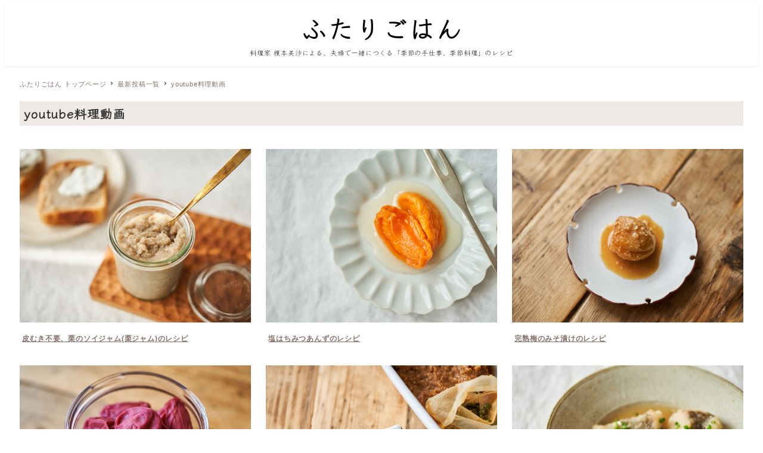

--- FILE ---
content_type: text/html; charset=utf-8
request_url: https://www.google.com/recaptcha/api2/anchor?ar=1&k=6Le1HbAUAAAAAC0K8P6wIHolhN1Nt3jUcSs4HVwY&co=aHR0cHM6Ly93d3cuZnV0YXJpLWdvaGFuLmpwOjQ0Mw..&hl=en&v=PoyoqOPhxBO7pBk68S4YbpHZ&size=invisible&anchor-ms=20000&execute-ms=30000&cb=28g35oem1jux
body_size: 48946
content:
<!DOCTYPE HTML><html dir="ltr" lang="en"><head><meta http-equiv="Content-Type" content="text/html; charset=UTF-8">
<meta http-equiv="X-UA-Compatible" content="IE=edge">
<title>reCAPTCHA</title>
<style type="text/css">
/* cyrillic-ext */
@font-face {
  font-family: 'Roboto';
  font-style: normal;
  font-weight: 400;
  font-stretch: 100%;
  src: url(//fonts.gstatic.com/s/roboto/v48/KFO7CnqEu92Fr1ME7kSn66aGLdTylUAMa3GUBHMdazTgWw.woff2) format('woff2');
  unicode-range: U+0460-052F, U+1C80-1C8A, U+20B4, U+2DE0-2DFF, U+A640-A69F, U+FE2E-FE2F;
}
/* cyrillic */
@font-face {
  font-family: 'Roboto';
  font-style: normal;
  font-weight: 400;
  font-stretch: 100%;
  src: url(//fonts.gstatic.com/s/roboto/v48/KFO7CnqEu92Fr1ME7kSn66aGLdTylUAMa3iUBHMdazTgWw.woff2) format('woff2');
  unicode-range: U+0301, U+0400-045F, U+0490-0491, U+04B0-04B1, U+2116;
}
/* greek-ext */
@font-face {
  font-family: 'Roboto';
  font-style: normal;
  font-weight: 400;
  font-stretch: 100%;
  src: url(//fonts.gstatic.com/s/roboto/v48/KFO7CnqEu92Fr1ME7kSn66aGLdTylUAMa3CUBHMdazTgWw.woff2) format('woff2');
  unicode-range: U+1F00-1FFF;
}
/* greek */
@font-face {
  font-family: 'Roboto';
  font-style: normal;
  font-weight: 400;
  font-stretch: 100%;
  src: url(//fonts.gstatic.com/s/roboto/v48/KFO7CnqEu92Fr1ME7kSn66aGLdTylUAMa3-UBHMdazTgWw.woff2) format('woff2');
  unicode-range: U+0370-0377, U+037A-037F, U+0384-038A, U+038C, U+038E-03A1, U+03A3-03FF;
}
/* math */
@font-face {
  font-family: 'Roboto';
  font-style: normal;
  font-weight: 400;
  font-stretch: 100%;
  src: url(//fonts.gstatic.com/s/roboto/v48/KFO7CnqEu92Fr1ME7kSn66aGLdTylUAMawCUBHMdazTgWw.woff2) format('woff2');
  unicode-range: U+0302-0303, U+0305, U+0307-0308, U+0310, U+0312, U+0315, U+031A, U+0326-0327, U+032C, U+032F-0330, U+0332-0333, U+0338, U+033A, U+0346, U+034D, U+0391-03A1, U+03A3-03A9, U+03B1-03C9, U+03D1, U+03D5-03D6, U+03F0-03F1, U+03F4-03F5, U+2016-2017, U+2034-2038, U+203C, U+2040, U+2043, U+2047, U+2050, U+2057, U+205F, U+2070-2071, U+2074-208E, U+2090-209C, U+20D0-20DC, U+20E1, U+20E5-20EF, U+2100-2112, U+2114-2115, U+2117-2121, U+2123-214F, U+2190, U+2192, U+2194-21AE, U+21B0-21E5, U+21F1-21F2, U+21F4-2211, U+2213-2214, U+2216-22FF, U+2308-230B, U+2310, U+2319, U+231C-2321, U+2336-237A, U+237C, U+2395, U+239B-23B7, U+23D0, U+23DC-23E1, U+2474-2475, U+25AF, U+25B3, U+25B7, U+25BD, U+25C1, U+25CA, U+25CC, U+25FB, U+266D-266F, U+27C0-27FF, U+2900-2AFF, U+2B0E-2B11, U+2B30-2B4C, U+2BFE, U+3030, U+FF5B, U+FF5D, U+1D400-1D7FF, U+1EE00-1EEFF;
}
/* symbols */
@font-face {
  font-family: 'Roboto';
  font-style: normal;
  font-weight: 400;
  font-stretch: 100%;
  src: url(//fonts.gstatic.com/s/roboto/v48/KFO7CnqEu92Fr1ME7kSn66aGLdTylUAMaxKUBHMdazTgWw.woff2) format('woff2');
  unicode-range: U+0001-000C, U+000E-001F, U+007F-009F, U+20DD-20E0, U+20E2-20E4, U+2150-218F, U+2190, U+2192, U+2194-2199, U+21AF, U+21E6-21F0, U+21F3, U+2218-2219, U+2299, U+22C4-22C6, U+2300-243F, U+2440-244A, U+2460-24FF, U+25A0-27BF, U+2800-28FF, U+2921-2922, U+2981, U+29BF, U+29EB, U+2B00-2BFF, U+4DC0-4DFF, U+FFF9-FFFB, U+10140-1018E, U+10190-1019C, U+101A0, U+101D0-101FD, U+102E0-102FB, U+10E60-10E7E, U+1D2C0-1D2D3, U+1D2E0-1D37F, U+1F000-1F0FF, U+1F100-1F1AD, U+1F1E6-1F1FF, U+1F30D-1F30F, U+1F315, U+1F31C, U+1F31E, U+1F320-1F32C, U+1F336, U+1F378, U+1F37D, U+1F382, U+1F393-1F39F, U+1F3A7-1F3A8, U+1F3AC-1F3AF, U+1F3C2, U+1F3C4-1F3C6, U+1F3CA-1F3CE, U+1F3D4-1F3E0, U+1F3ED, U+1F3F1-1F3F3, U+1F3F5-1F3F7, U+1F408, U+1F415, U+1F41F, U+1F426, U+1F43F, U+1F441-1F442, U+1F444, U+1F446-1F449, U+1F44C-1F44E, U+1F453, U+1F46A, U+1F47D, U+1F4A3, U+1F4B0, U+1F4B3, U+1F4B9, U+1F4BB, U+1F4BF, U+1F4C8-1F4CB, U+1F4D6, U+1F4DA, U+1F4DF, U+1F4E3-1F4E6, U+1F4EA-1F4ED, U+1F4F7, U+1F4F9-1F4FB, U+1F4FD-1F4FE, U+1F503, U+1F507-1F50B, U+1F50D, U+1F512-1F513, U+1F53E-1F54A, U+1F54F-1F5FA, U+1F610, U+1F650-1F67F, U+1F687, U+1F68D, U+1F691, U+1F694, U+1F698, U+1F6AD, U+1F6B2, U+1F6B9-1F6BA, U+1F6BC, U+1F6C6-1F6CF, U+1F6D3-1F6D7, U+1F6E0-1F6EA, U+1F6F0-1F6F3, U+1F6F7-1F6FC, U+1F700-1F7FF, U+1F800-1F80B, U+1F810-1F847, U+1F850-1F859, U+1F860-1F887, U+1F890-1F8AD, U+1F8B0-1F8BB, U+1F8C0-1F8C1, U+1F900-1F90B, U+1F93B, U+1F946, U+1F984, U+1F996, U+1F9E9, U+1FA00-1FA6F, U+1FA70-1FA7C, U+1FA80-1FA89, U+1FA8F-1FAC6, U+1FACE-1FADC, U+1FADF-1FAE9, U+1FAF0-1FAF8, U+1FB00-1FBFF;
}
/* vietnamese */
@font-face {
  font-family: 'Roboto';
  font-style: normal;
  font-weight: 400;
  font-stretch: 100%;
  src: url(//fonts.gstatic.com/s/roboto/v48/KFO7CnqEu92Fr1ME7kSn66aGLdTylUAMa3OUBHMdazTgWw.woff2) format('woff2');
  unicode-range: U+0102-0103, U+0110-0111, U+0128-0129, U+0168-0169, U+01A0-01A1, U+01AF-01B0, U+0300-0301, U+0303-0304, U+0308-0309, U+0323, U+0329, U+1EA0-1EF9, U+20AB;
}
/* latin-ext */
@font-face {
  font-family: 'Roboto';
  font-style: normal;
  font-weight: 400;
  font-stretch: 100%;
  src: url(//fonts.gstatic.com/s/roboto/v48/KFO7CnqEu92Fr1ME7kSn66aGLdTylUAMa3KUBHMdazTgWw.woff2) format('woff2');
  unicode-range: U+0100-02BA, U+02BD-02C5, U+02C7-02CC, U+02CE-02D7, U+02DD-02FF, U+0304, U+0308, U+0329, U+1D00-1DBF, U+1E00-1E9F, U+1EF2-1EFF, U+2020, U+20A0-20AB, U+20AD-20C0, U+2113, U+2C60-2C7F, U+A720-A7FF;
}
/* latin */
@font-face {
  font-family: 'Roboto';
  font-style: normal;
  font-weight: 400;
  font-stretch: 100%;
  src: url(//fonts.gstatic.com/s/roboto/v48/KFO7CnqEu92Fr1ME7kSn66aGLdTylUAMa3yUBHMdazQ.woff2) format('woff2');
  unicode-range: U+0000-00FF, U+0131, U+0152-0153, U+02BB-02BC, U+02C6, U+02DA, U+02DC, U+0304, U+0308, U+0329, U+2000-206F, U+20AC, U+2122, U+2191, U+2193, U+2212, U+2215, U+FEFF, U+FFFD;
}
/* cyrillic-ext */
@font-face {
  font-family: 'Roboto';
  font-style: normal;
  font-weight: 500;
  font-stretch: 100%;
  src: url(//fonts.gstatic.com/s/roboto/v48/KFO7CnqEu92Fr1ME7kSn66aGLdTylUAMa3GUBHMdazTgWw.woff2) format('woff2');
  unicode-range: U+0460-052F, U+1C80-1C8A, U+20B4, U+2DE0-2DFF, U+A640-A69F, U+FE2E-FE2F;
}
/* cyrillic */
@font-face {
  font-family: 'Roboto';
  font-style: normal;
  font-weight: 500;
  font-stretch: 100%;
  src: url(//fonts.gstatic.com/s/roboto/v48/KFO7CnqEu92Fr1ME7kSn66aGLdTylUAMa3iUBHMdazTgWw.woff2) format('woff2');
  unicode-range: U+0301, U+0400-045F, U+0490-0491, U+04B0-04B1, U+2116;
}
/* greek-ext */
@font-face {
  font-family: 'Roboto';
  font-style: normal;
  font-weight: 500;
  font-stretch: 100%;
  src: url(//fonts.gstatic.com/s/roboto/v48/KFO7CnqEu92Fr1ME7kSn66aGLdTylUAMa3CUBHMdazTgWw.woff2) format('woff2');
  unicode-range: U+1F00-1FFF;
}
/* greek */
@font-face {
  font-family: 'Roboto';
  font-style: normal;
  font-weight: 500;
  font-stretch: 100%;
  src: url(//fonts.gstatic.com/s/roboto/v48/KFO7CnqEu92Fr1ME7kSn66aGLdTylUAMa3-UBHMdazTgWw.woff2) format('woff2');
  unicode-range: U+0370-0377, U+037A-037F, U+0384-038A, U+038C, U+038E-03A1, U+03A3-03FF;
}
/* math */
@font-face {
  font-family: 'Roboto';
  font-style: normal;
  font-weight: 500;
  font-stretch: 100%;
  src: url(//fonts.gstatic.com/s/roboto/v48/KFO7CnqEu92Fr1ME7kSn66aGLdTylUAMawCUBHMdazTgWw.woff2) format('woff2');
  unicode-range: U+0302-0303, U+0305, U+0307-0308, U+0310, U+0312, U+0315, U+031A, U+0326-0327, U+032C, U+032F-0330, U+0332-0333, U+0338, U+033A, U+0346, U+034D, U+0391-03A1, U+03A3-03A9, U+03B1-03C9, U+03D1, U+03D5-03D6, U+03F0-03F1, U+03F4-03F5, U+2016-2017, U+2034-2038, U+203C, U+2040, U+2043, U+2047, U+2050, U+2057, U+205F, U+2070-2071, U+2074-208E, U+2090-209C, U+20D0-20DC, U+20E1, U+20E5-20EF, U+2100-2112, U+2114-2115, U+2117-2121, U+2123-214F, U+2190, U+2192, U+2194-21AE, U+21B0-21E5, U+21F1-21F2, U+21F4-2211, U+2213-2214, U+2216-22FF, U+2308-230B, U+2310, U+2319, U+231C-2321, U+2336-237A, U+237C, U+2395, U+239B-23B7, U+23D0, U+23DC-23E1, U+2474-2475, U+25AF, U+25B3, U+25B7, U+25BD, U+25C1, U+25CA, U+25CC, U+25FB, U+266D-266F, U+27C0-27FF, U+2900-2AFF, U+2B0E-2B11, U+2B30-2B4C, U+2BFE, U+3030, U+FF5B, U+FF5D, U+1D400-1D7FF, U+1EE00-1EEFF;
}
/* symbols */
@font-face {
  font-family: 'Roboto';
  font-style: normal;
  font-weight: 500;
  font-stretch: 100%;
  src: url(//fonts.gstatic.com/s/roboto/v48/KFO7CnqEu92Fr1ME7kSn66aGLdTylUAMaxKUBHMdazTgWw.woff2) format('woff2');
  unicode-range: U+0001-000C, U+000E-001F, U+007F-009F, U+20DD-20E0, U+20E2-20E4, U+2150-218F, U+2190, U+2192, U+2194-2199, U+21AF, U+21E6-21F0, U+21F3, U+2218-2219, U+2299, U+22C4-22C6, U+2300-243F, U+2440-244A, U+2460-24FF, U+25A0-27BF, U+2800-28FF, U+2921-2922, U+2981, U+29BF, U+29EB, U+2B00-2BFF, U+4DC0-4DFF, U+FFF9-FFFB, U+10140-1018E, U+10190-1019C, U+101A0, U+101D0-101FD, U+102E0-102FB, U+10E60-10E7E, U+1D2C0-1D2D3, U+1D2E0-1D37F, U+1F000-1F0FF, U+1F100-1F1AD, U+1F1E6-1F1FF, U+1F30D-1F30F, U+1F315, U+1F31C, U+1F31E, U+1F320-1F32C, U+1F336, U+1F378, U+1F37D, U+1F382, U+1F393-1F39F, U+1F3A7-1F3A8, U+1F3AC-1F3AF, U+1F3C2, U+1F3C4-1F3C6, U+1F3CA-1F3CE, U+1F3D4-1F3E0, U+1F3ED, U+1F3F1-1F3F3, U+1F3F5-1F3F7, U+1F408, U+1F415, U+1F41F, U+1F426, U+1F43F, U+1F441-1F442, U+1F444, U+1F446-1F449, U+1F44C-1F44E, U+1F453, U+1F46A, U+1F47D, U+1F4A3, U+1F4B0, U+1F4B3, U+1F4B9, U+1F4BB, U+1F4BF, U+1F4C8-1F4CB, U+1F4D6, U+1F4DA, U+1F4DF, U+1F4E3-1F4E6, U+1F4EA-1F4ED, U+1F4F7, U+1F4F9-1F4FB, U+1F4FD-1F4FE, U+1F503, U+1F507-1F50B, U+1F50D, U+1F512-1F513, U+1F53E-1F54A, U+1F54F-1F5FA, U+1F610, U+1F650-1F67F, U+1F687, U+1F68D, U+1F691, U+1F694, U+1F698, U+1F6AD, U+1F6B2, U+1F6B9-1F6BA, U+1F6BC, U+1F6C6-1F6CF, U+1F6D3-1F6D7, U+1F6E0-1F6EA, U+1F6F0-1F6F3, U+1F6F7-1F6FC, U+1F700-1F7FF, U+1F800-1F80B, U+1F810-1F847, U+1F850-1F859, U+1F860-1F887, U+1F890-1F8AD, U+1F8B0-1F8BB, U+1F8C0-1F8C1, U+1F900-1F90B, U+1F93B, U+1F946, U+1F984, U+1F996, U+1F9E9, U+1FA00-1FA6F, U+1FA70-1FA7C, U+1FA80-1FA89, U+1FA8F-1FAC6, U+1FACE-1FADC, U+1FADF-1FAE9, U+1FAF0-1FAF8, U+1FB00-1FBFF;
}
/* vietnamese */
@font-face {
  font-family: 'Roboto';
  font-style: normal;
  font-weight: 500;
  font-stretch: 100%;
  src: url(//fonts.gstatic.com/s/roboto/v48/KFO7CnqEu92Fr1ME7kSn66aGLdTylUAMa3OUBHMdazTgWw.woff2) format('woff2');
  unicode-range: U+0102-0103, U+0110-0111, U+0128-0129, U+0168-0169, U+01A0-01A1, U+01AF-01B0, U+0300-0301, U+0303-0304, U+0308-0309, U+0323, U+0329, U+1EA0-1EF9, U+20AB;
}
/* latin-ext */
@font-face {
  font-family: 'Roboto';
  font-style: normal;
  font-weight: 500;
  font-stretch: 100%;
  src: url(//fonts.gstatic.com/s/roboto/v48/KFO7CnqEu92Fr1ME7kSn66aGLdTylUAMa3KUBHMdazTgWw.woff2) format('woff2');
  unicode-range: U+0100-02BA, U+02BD-02C5, U+02C7-02CC, U+02CE-02D7, U+02DD-02FF, U+0304, U+0308, U+0329, U+1D00-1DBF, U+1E00-1E9F, U+1EF2-1EFF, U+2020, U+20A0-20AB, U+20AD-20C0, U+2113, U+2C60-2C7F, U+A720-A7FF;
}
/* latin */
@font-face {
  font-family: 'Roboto';
  font-style: normal;
  font-weight: 500;
  font-stretch: 100%;
  src: url(//fonts.gstatic.com/s/roboto/v48/KFO7CnqEu92Fr1ME7kSn66aGLdTylUAMa3yUBHMdazQ.woff2) format('woff2');
  unicode-range: U+0000-00FF, U+0131, U+0152-0153, U+02BB-02BC, U+02C6, U+02DA, U+02DC, U+0304, U+0308, U+0329, U+2000-206F, U+20AC, U+2122, U+2191, U+2193, U+2212, U+2215, U+FEFF, U+FFFD;
}
/* cyrillic-ext */
@font-face {
  font-family: 'Roboto';
  font-style: normal;
  font-weight: 900;
  font-stretch: 100%;
  src: url(//fonts.gstatic.com/s/roboto/v48/KFO7CnqEu92Fr1ME7kSn66aGLdTylUAMa3GUBHMdazTgWw.woff2) format('woff2');
  unicode-range: U+0460-052F, U+1C80-1C8A, U+20B4, U+2DE0-2DFF, U+A640-A69F, U+FE2E-FE2F;
}
/* cyrillic */
@font-face {
  font-family: 'Roboto';
  font-style: normal;
  font-weight: 900;
  font-stretch: 100%;
  src: url(//fonts.gstatic.com/s/roboto/v48/KFO7CnqEu92Fr1ME7kSn66aGLdTylUAMa3iUBHMdazTgWw.woff2) format('woff2');
  unicode-range: U+0301, U+0400-045F, U+0490-0491, U+04B0-04B1, U+2116;
}
/* greek-ext */
@font-face {
  font-family: 'Roboto';
  font-style: normal;
  font-weight: 900;
  font-stretch: 100%;
  src: url(//fonts.gstatic.com/s/roboto/v48/KFO7CnqEu92Fr1ME7kSn66aGLdTylUAMa3CUBHMdazTgWw.woff2) format('woff2');
  unicode-range: U+1F00-1FFF;
}
/* greek */
@font-face {
  font-family: 'Roboto';
  font-style: normal;
  font-weight: 900;
  font-stretch: 100%;
  src: url(//fonts.gstatic.com/s/roboto/v48/KFO7CnqEu92Fr1ME7kSn66aGLdTylUAMa3-UBHMdazTgWw.woff2) format('woff2');
  unicode-range: U+0370-0377, U+037A-037F, U+0384-038A, U+038C, U+038E-03A1, U+03A3-03FF;
}
/* math */
@font-face {
  font-family: 'Roboto';
  font-style: normal;
  font-weight: 900;
  font-stretch: 100%;
  src: url(//fonts.gstatic.com/s/roboto/v48/KFO7CnqEu92Fr1ME7kSn66aGLdTylUAMawCUBHMdazTgWw.woff2) format('woff2');
  unicode-range: U+0302-0303, U+0305, U+0307-0308, U+0310, U+0312, U+0315, U+031A, U+0326-0327, U+032C, U+032F-0330, U+0332-0333, U+0338, U+033A, U+0346, U+034D, U+0391-03A1, U+03A3-03A9, U+03B1-03C9, U+03D1, U+03D5-03D6, U+03F0-03F1, U+03F4-03F5, U+2016-2017, U+2034-2038, U+203C, U+2040, U+2043, U+2047, U+2050, U+2057, U+205F, U+2070-2071, U+2074-208E, U+2090-209C, U+20D0-20DC, U+20E1, U+20E5-20EF, U+2100-2112, U+2114-2115, U+2117-2121, U+2123-214F, U+2190, U+2192, U+2194-21AE, U+21B0-21E5, U+21F1-21F2, U+21F4-2211, U+2213-2214, U+2216-22FF, U+2308-230B, U+2310, U+2319, U+231C-2321, U+2336-237A, U+237C, U+2395, U+239B-23B7, U+23D0, U+23DC-23E1, U+2474-2475, U+25AF, U+25B3, U+25B7, U+25BD, U+25C1, U+25CA, U+25CC, U+25FB, U+266D-266F, U+27C0-27FF, U+2900-2AFF, U+2B0E-2B11, U+2B30-2B4C, U+2BFE, U+3030, U+FF5B, U+FF5D, U+1D400-1D7FF, U+1EE00-1EEFF;
}
/* symbols */
@font-face {
  font-family: 'Roboto';
  font-style: normal;
  font-weight: 900;
  font-stretch: 100%;
  src: url(//fonts.gstatic.com/s/roboto/v48/KFO7CnqEu92Fr1ME7kSn66aGLdTylUAMaxKUBHMdazTgWw.woff2) format('woff2');
  unicode-range: U+0001-000C, U+000E-001F, U+007F-009F, U+20DD-20E0, U+20E2-20E4, U+2150-218F, U+2190, U+2192, U+2194-2199, U+21AF, U+21E6-21F0, U+21F3, U+2218-2219, U+2299, U+22C4-22C6, U+2300-243F, U+2440-244A, U+2460-24FF, U+25A0-27BF, U+2800-28FF, U+2921-2922, U+2981, U+29BF, U+29EB, U+2B00-2BFF, U+4DC0-4DFF, U+FFF9-FFFB, U+10140-1018E, U+10190-1019C, U+101A0, U+101D0-101FD, U+102E0-102FB, U+10E60-10E7E, U+1D2C0-1D2D3, U+1D2E0-1D37F, U+1F000-1F0FF, U+1F100-1F1AD, U+1F1E6-1F1FF, U+1F30D-1F30F, U+1F315, U+1F31C, U+1F31E, U+1F320-1F32C, U+1F336, U+1F378, U+1F37D, U+1F382, U+1F393-1F39F, U+1F3A7-1F3A8, U+1F3AC-1F3AF, U+1F3C2, U+1F3C4-1F3C6, U+1F3CA-1F3CE, U+1F3D4-1F3E0, U+1F3ED, U+1F3F1-1F3F3, U+1F3F5-1F3F7, U+1F408, U+1F415, U+1F41F, U+1F426, U+1F43F, U+1F441-1F442, U+1F444, U+1F446-1F449, U+1F44C-1F44E, U+1F453, U+1F46A, U+1F47D, U+1F4A3, U+1F4B0, U+1F4B3, U+1F4B9, U+1F4BB, U+1F4BF, U+1F4C8-1F4CB, U+1F4D6, U+1F4DA, U+1F4DF, U+1F4E3-1F4E6, U+1F4EA-1F4ED, U+1F4F7, U+1F4F9-1F4FB, U+1F4FD-1F4FE, U+1F503, U+1F507-1F50B, U+1F50D, U+1F512-1F513, U+1F53E-1F54A, U+1F54F-1F5FA, U+1F610, U+1F650-1F67F, U+1F687, U+1F68D, U+1F691, U+1F694, U+1F698, U+1F6AD, U+1F6B2, U+1F6B9-1F6BA, U+1F6BC, U+1F6C6-1F6CF, U+1F6D3-1F6D7, U+1F6E0-1F6EA, U+1F6F0-1F6F3, U+1F6F7-1F6FC, U+1F700-1F7FF, U+1F800-1F80B, U+1F810-1F847, U+1F850-1F859, U+1F860-1F887, U+1F890-1F8AD, U+1F8B0-1F8BB, U+1F8C0-1F8C1, U+1F900-1F90B, U+1F93B, U+1F946, U+1F984, U+1F996, U+1F9E9, U+1FA00-1FA6F, U+1FA70-1FA7C, U+1FA80-1FA89, U+1FA8F-1FAC6, U+1FACE-1FADC, U+1FADF-1FAE9, U+1FAF0-1FAF8, U+1FB00-1FBFF;
}
/* vietnamese */
@font-face {
  font-family: 'Roboto';
  font-style: normal;
  font-weight: 900;
  font-stretch: 100%;
  src: url(//fonts.gstatic.com/s/roboto/v48/KFO7CnqEu92Fr1ME7kSn66aGLdTylUAMa3OUBHMdazTgWw.woff2) format('woff2');
  unicode-range: U+0102-0103, U+0110-0111, U+0128-0129, U+0168-0169, U+01A0-01A1, U+01AF-01B0, U+0300-0301, U+0303-0304, U+0308-0309, U+0323, U+0329, U+1EA0-1EF9, U+20AB;
}
/* latin-ext */
@font-face {
  font-family: 'Roboto';
  font-style: normal;
  font-weight: 900;
  font-stretch: 100%;
  src: url(//fonts.gstatic.com/s/roboto/v48/KFO7CnqEu92Fr1ME7kSn66aGLdTylUAMa3KUBHMdazTgWw.woff2) format('woff2');
  unicode-range: U+0100-02BA, U+02BD-02C5, U+02C7-02CC, U+02CE-02D7, U+02DD-02FF, U+0304, U+0308, U+0329, U+1D00-1DBF, U+1E00-1E9F, U+1EF2-1EFF, U+2020, U+20A0-20AB, U+20AD-20C0, U+2113, U+2C60-2C7F, U+A720-A7FF;
}
/* latin */
@font-face {
  font-family: 'Roboto';
  font-style: normal;
  font-weight: 900;
  font-stretch: 100%;
  src: url(//fonts.gstatic.com/s/roboto/v48/KFO7CnqEu92Fr1ME7kSn66aGLdTylUAMa3yUBHMdazQ.woff2) format('woff2');
  unicode-range: U+0000-00FF, U+0131, U+0152-0153, U+02BB-02BC, U+02C6, U+02DA, U+02DC, U+0304, U+0308, U+0329, U+2000-206F, U+20AC, U+2122, U+2191, U+2193, U+2212, U+2215, U+FEFF, U+FFFD;
}

</style>
<link rel="stylesheet" type="text/css" href="https://www.gstatic.com/recaptcha/releases/PoyoqOPhxBO7pBk68S4YbpHZ/styles__ltr.css">
<script nonce="AgEwKz41SgzpFVJO6T9PqA" type="text/javascript">window['__recaptcha_api'] = 'https://www.google.com/recaptcha/api2/';</script>
<script type="text/javascript" src="https://www.gstatic.com/recaptcha/releases/PoyoqOPhxBO7pBk68S4YbpHZ/recaptcha__en.js" nonce="AgEwKz41SgzpFVJO6T9PqA">
      
    </script></head>
<body><div id="rc-anchor-alert" class="rc-anchor-alert"></div>
<input type="hidden" id="recaptcha-token" value="[base64]">
<script type="text/javascript" nonce="AgEwKz41SgzpFVJO6T9PqA">
      recaptcha.anchor.Main.init("[\x22ainput\x22,[\x22bgdata\x22,\x22\x22,\[base64]/[base64]/[base64]/bmV3IHJbeF0oY1swXSk6RT09Mj9uZXcgclt4XShjWzBdLGNbMV0pOkU9PTM/bmV3IHJbeF0oY1swXSxjWzFdLGNbMl0pOkU9PTQ/[base64]/[base64]/[base64]/[base64]/[base64]/[base64]/[base64]/[base64]\x22,\[base64]\\u003d\\u003d\x22,\x22wpXChMKaSzLDgsOBw4dWw4jDnsKawpdwS0LDq8KfIwHCmcK0wq50exZPw7NABMOnw5DCrMO4H1QCwoQRdsOEwodtCSp6w6ZpTnfDssKpXB/DhmMIScOLwrrCo8OXw53DqMOfw5lsw5nDt8KmwoxCw5zDv8Ozwo7Cn8OVRhgfw5bCkMOxw6jDlzwfBBdww5/DsMOEBH/DiG/[base64]/CnEzCsMK8CH3Dk8OzKUhybUcBCMKPwqfDpUPCncO2w53DsEXDmcOicy3DhwB2wpl/w75mwoLCjsKcwqUaBMKFewfCgj/CmAbChhDDtmcrw4/DpsKIJCI1w70ZbMO+wo40c8OMRXh3bsOaM8OVecOKwoDCjFLCqkg+LsO0JRjCmsKAwobDr1JcwqptNcO4I8OPw5nDkQB8w7DDom5Ww6TCgsKiwqDDqcOuwq3CjVrDmjZXw6rCgxHCs8KqElgRw6/DrsKLLnXCncKZw5UXCVrDrnHCrsKhwqLCtzs/wqPCkhzCusOhw6ogwoAXw4/Dug0OKMK1w6jDn0EzC8OPUMKFOR7Do8K8VjzCv8Knw7M7wqIkIxHCvsOhwrMvdsOhwr4vbsO3VcOgFsOCPSZWw6sFwpF7w5vDl2vDjhHCosOPwqnCr8KhOsKEw7/CphnDncOWQcOXcF8rGxIgJMKRwr3CuBwJw5vChknCoDbCuBt/wrXDv8KCw6dQGGstw6vChEHDnMK1HFw+w4lUf8KRw7YMwrJxw7jDvlHDgEdmw4UzwrETw5XDj8Oswr/Dl8KOw5E3KcKCw4jCmz7DisOAV0PCtVfCn8O9ETnCucK5akfCksOtwp07CjoWwqPDqHA7b8OtScOSwqXChSPCmcKaY8Oywp/[base64]/CgMKfdUwuw4HCvsKowolrO8OnwpF9ViTCn30yw5nCu8Olw6DDrFo+OjrCpkhWwoglNMOEwrXCowTDnsO5w4c+wpBJw4l4w5QtwpvDm8OBw5fCiMO4I8KYw5lBw7HCsAoRccO/AsKWw7PDocOnwr7DqsK9UMKvwqHCigF0wpFZwo5dYhnDmGfDmV9xYBsVw71nFcOBLsKiwqpAJ8K0McOoeh8Jw57Ch8K9w7XDtlLDmhPDnFhOw61NwqtxwozCpAZZwqXCvz8/[base64]/bsKyO2rCmmTDv1knwrYTEE0qPMOjwrxhOHkmMFbCngvCnsKeFcKccW7CjT41w4gaw6TChUdOw5IPV0fChsKbwqVTw7vCo8O/WloHwqjDo8KHw7VuO8O5w7dWw53Dm8OVw7IAw6tNw7rCpsKBcw3Drh/CqsOsSx1Lw5trdmrDlMKecsKpw5Nrw4Uew7rDv8KewohRw63Cp8Kbw7HCrk1/VC7CjcKJw6nDrW57w4RRwoTCln1+wovDok/Cu8K0wrNYw5/Dq8KzwrUibcKZMsO/wqnCu8OvwqNTCCMkw6AFw5bCggHDlzYDZGcSMFPDr8Kre8KCw7pmVMO2RsKRRjxTXsOpLxklwr1hw5tBPcK0UMOewpvChX/CsSceGMKlwr/[base64]/[base64]/[base64]/DmMOxPCXCmcKQO8O/w5B5wpXClsOcwqs9H8KqXMK7wpJSwq/CrsKEWH7DmsKTw4vDpzEvwpocXcKawr10GVfDoMKLBGwdw4rDm35Gwq/CvHDCvQjDhDLCvDpSwofDoMKHwp3CmsKMwqEGb8OFSsO4f8KXNE/CjsKzdD9Fw5PCgjk9wqQeOR4CMFUBw7zCicKawoXDu8KpwrVtw5oPewI5wpwiWwnCjMOmw7DDosKPw7fDnizDnGo2w5fCkcO6J8OuOgbDlV/CnkfChMK3WTMiSWvCs1DDr8KpwoFHYw5Nw5LDjhExaAXCj3zDlA4STCvCisK9csOqSBRrwrlrF8Ktw5o1Vkw/RMOxw5zChMKTClRbw6rDpsKwBl4SdMOmBsOSai7CkWo0wqbDl8KZw4gmHBPDqsKPfMKOEHbCgXzDl8KwY017QhjDocOCwrobw58/H8KvfMOoworCpMOXW0NJwp5rX8OPB8KswqnCp30YFMK9woVdHQgeV8Oow4DCmzfDvcOJw7vDmcOpw7/CvsK/CMKYQis4eU7DuMKYw4MMFcOjw5rCi0vCtcOvw6nCrcORw4zDmMK/[base64]/DlcOgDXNCwqxJdytgZMOWez3CgMOWVsK2RMObw77Ct0/DiDgtwoRYw4Bdwr7DlXpHVMO+wrrDkn1qw5V1PMKUwprCisO/wrFXPsO8FDZuw6HDjcOER8OlWMKEIcKgwqlxw7rCkVoaw4ZqJEYsw6/Dn8OowoXClEJQZsOWw4LDkcKmfsOjNsOiewIVw5BKwonCjsKZw7PCncO3MMOtwp5EwqJTYMO6wpTCrkhBZcKDGcOgwo58KWvDhHXDhWvDlVLDgMKlw7Y6w4fDl8Omw74RDB/CmQjDhzhWw5IYUWXDilfCpMKgw4lDBUQBw6HCs8Otw6XCqcKdGiMCwpkpwoF7XA9GRsObZQjDn8O7w5LCvsKCwp7DhMOqwrTCuC3CvcOsFxzCpCIVRmhGwqbDrsO3I8KDHcKWLHnDpsKgw7onfcKIIkt0f8K2YsKlbB7Cn2LDrsOvwpDDp8KoCMKHw5/DtsK1wq3DkmIZw5Q7w5QoJX4odChtwpvDrSPCrjjCqFHDqm7DsT3CrCDDssOew7wGLkjChERILsODwrMCwqfDnMKowrofw6EeJ8OBJ8K1wrtJHMKjwrrCocOpw4xgw4NEw5o/wpxUI8OxwpppCgvCrx0ZwpbDqCTCpsOcwo5kOHPDvzNAwog5wo4zfMOeXsK4wq88w4F9w75OwqZmO1bDjAbCvzvDrnFvw5bDq8KVc8OYw7XDs8Kywr/DrMK3wpvDrMKQw5TCqsOZV0lTbW5VwqjCilBLSsKNesOCAcKFwrkzwoLDoT9DwotRwoVTwqkzfHQLwospd3JsHMKHH8KnGW8VwrzCt8Ktw6/[base64]/w4NqwqQBw4zDmGvDqsKvHsKmVsKjHcOywrM+wpg/fEoIEnsmwoYew6VCw5ghbkLCksKOUsK6w5BmwrrDisKZw4fCuz9BwrrDmMOge8Oxwo/Ci8KJJ03Cs2XDsMKewp/DscKpY8OSQiHCtsKgwpvDsQzCg8ORIBHCvMOIaWc5wqsUw4PDlmLDlWbDksKaw7g1K3HCo1nDkMKJQMOeCMOyYcO9P3LCmEoxwr51bsKfRzpFIRFhwrHCoMKEOm/DnMO8w4fDgsOXfXd/QnDDgMOLQcOTcXwHGGdxwpzCmDZfw4bDgMO6KSY4wpPCtcKAwoRHwogawo3CoGttwqgtLCtUw47DtsKDwrPCg07DtzVLXMKVKMO7wo7DgsOhw50+AndReAMPbcOiSsKCHcO5JnbCiMKAR8K4CMKQw4XDuADDhFlsQGM/wpTDlcO3CCjCr8KvLgTCmsK1TgvDvQTDgFfDnV3CvcKDwpobwrnCiGRoLWnCksOcYsO/[base64]/wqFeDcOjIsKePsOjwpPDrMOaw4ggacOoLSbCixLDhVfCikLCuE9PwqUcQFAifsKqw6DDh2nDh2gnw7LCrgPDnsONbsOdwoNpwoTDu8K1wroSwoLCusKbw4hCw7hKwojDmsO0w4PCnzDDty/CgsO0XQTClMKfLMO3wqvCm3DDrsKuw7R/ScKew4QRF8OndcK+wosXJcKRw6PDiMOrfzXCsGnDklkowrA4VFU/[base64]/wofDk0DDr0gccDrDjsOowoN6w7hwwo7Cm1HCkcOrZMOqwo59MsOlIMKFw77DnUEWJcKZb3jCoALDjRdpScOkw4zCr1EGWcODw75sJsKBH03DocOdOsKTScK5SGLCrsKkJcOiGSBSWE7CgcKULcKbw45vAUo1w5AbVMO6w5HDhcK0a8Kaw6wDNA3DoE/[base64]/CpW7DucO5Fl7CrsKaexvCqMOCIl8Uw7PCsmXDo8O2Z8KZBTfCnMKTw4fDlsKYwp3DknYwX1Z8S8KLFncOw6Z6XsO1w4BDbW04w43DoyJSBRwpwq/CncOhMMKhw5tqwoUrwoAZwpvCgXZnNmkKBnEpGEvCq8K0XC4PJXfDuW/DjD7DocOVPQBNOk4yU8KYwpzCnGlzOVoQw7zCvsOIEMOcw5IsVMOFE1lCOXDCrsKOBDLCrRc+TsKAw5fDgsKqCsKQC8KQNkfDj8KFw4bDkj/[base64]/NcKYGGzDkcKyajAIeDciVMO2CXgkwqBMc8Kfw4x9w5/CnXhNwpPCicKJw53DrsK/EsKOb3kvARc3WQTDpcOHGWpWSMKVfF7CpMK0w7jCtWI9w5LDisORbCQTwpJEM8KXc8KUQT3CkcKVwq41N0DDh8OTE8Kfw5MlworDoxbCoj3DswNSwqACwqzDicOpwrcXNn/CiMOCwpTDmxhew4zDnsK6X8Kow5vDlBLDq8OAwrLCtcK9wr/[base64]/CocOVDjDDrsKqVMOgwoc1w6ZxW8OSw6vDocK4IsOBEyPDl8KdLg5MaVLCm1I0w5FIwrvDjMKmWMOeNsOuwq8Lw6MRBQ1+QxjDicObwrfDlMKvQkZIKsOUBycMwppzH2hdGsOKRMOQegzCsA3CmS5/wqjCv2rDljLCgmFsw59uYTUrVcK/[base64]/CtsOBwrLDqirCnn0QTsO+wq3CiMOxasKRw7JxwpDDi8KlwqpLwrUFw6teCMOPwqlHXsOEwrYOw7lZZMOtw5xww4bDsH9dwprCqcKPVSjCrgRhaAfDmsK/S8Orw6vCi8OHwoE9CVDDqsO2w4jDisK6UcKCdgfDq3JUw4Frw5PClMOPwqHCucKJaMKlw6N/[base64]/OMOpwo7CiDLDjMOTEcOgZj7DnHYTw7LDnsKHEMOJw6DClsKqwoXDvUpWw5vCoxRIwotyw7EVw5bCo8OFcVTDr1Q7cjMCPwliO8Odw7sBXcOow6hOwrPDuMKNMsOTwrU0NwMfw4BjJRlBw6QOM8KQJy0swrfDucK1wq8/DcONOMOOw7fCtsOewppVw7fDoMKcLcKEwqHDm0rClwA5LsOubDnDuWDDiBwwZFjCgsK9wpMTw4poXMO4Tw3Cg8Kww5rDosOtGXXDiMOYwp9GwpBTSQFEL8K8YiZIw7PCqMOjFCIWSVFfJcK/FMOrEiXCsxwtfcKSPsOpQkMnwqbDmcKnasOGw65MbU7DiUxRQkLDjcO7w67CuSPCt0PDm0LCp8OpHUsrW8KMZnx3wr0ewpXCh8OMBcKZKsKJLA9qwojCkioTIcK0wofCl8KfMsOKwozDo8OpGmgqDcOLQ8OXwqjCpW/DgMKvbjHCocOlRS/[base64]/Di0pZw7NfwpBWw7A2w5/DnCctNsOsW8Orw6vCnsOpw7JQwpbDusOvw5DDn3kwwp4Vw6/DtgPCvXLDlUHCmX/CjMOOw47DkcOKZn9+wqg5woPCh1HCqsKIw6PDnEpScgLDksOiVy4YOsKHOB9PwovCuCTDjsODSVfCocOvc8O3w5HClcO4w6vCicK/wq/DlBBCwqsSOsKCw5MHwplKwp7CmiXDo8OebA7Cp8OXU17DjMOTb1pGEsKHWcKKw5LDvcONw47ChmICMAjDjMKxwrN5wo7DvUTCpsK7w4jDucOrw7AHw7bDucK3RCLDjTZVDSbDv3Jbw4tvP1/DpGXCncKzOA/[base64]/DhQrDg8OrMMOSPGNNQMOWVsOhQi48WcOxL8KewpnCncKdwovDvFd7w6pAw7rDh8OTIcKhVsKEE8OzFsOne8K+w4XDvmbDkGLDq2loGsKNw5/DgsOJwqXDoMKdQcOCwpnDiUY6LhTCgyfDnxVwAsKTw6vDsCrDqFs9FsOxwq1YwrNxRBHCjlE7Y8OPwoPCicOOw4FAaMKDI8O7w4F+wql8wpzDgMK5w45fQnzDosO6wpk/[base64]/[base64]/CiMKSC8KLNG87WcKmUQ1DfFLCp8KAw4QGwrLDmzjDl8KnJMKywoA7GcKtw5jChsOGXibDlk3DsMOlRsOmw7TCgS/CiBcOCMOuKMKWwpjDsSXDv8KYwp/CgMKIwoYLDh3CmMOFB1IkasK6wo4dw6NiwpnCt0xmwqEnwp3CulMceEQzLFbCu8OqQsKbeyMnw6dkScOLwpc4aMKKwqARw4jDjH0eZ8K8CDZUN8OCVkbCoFzCvcOjQyLDhEMkwpsADzVCwpTCkQrDr1RyMxM2w5/Dkx1+wp9Ewp9lw5puGcKSw4DDgSfCrcO2w4PDvMOKw4FEOcO6wrQow6QmwrgDeMKFEsOxw6XDhsKFw7XDhj3CgcO6w5PCuMKBw6BfW3MWwrTCoVXDisKdX3l5Z8KuXglSw7vDv8O1w53CjAZawpobw5tuwoLDhsK/BkhxwobDisOqB8Orw41APRjCo8O2SCAdw6pnccKxwrjDnh7CjU3CvsOwF1fDsMOTw4LDlsOYNUfCv8OPw6MGSgbCpcK4wosBworCowpmZEbCgjfCkMObZDfCisKELQJ5PcOwc8K/[base64]/wodfwphtex/[base64]/DvcKJwozDsGAdVAk+w6sNVMOsw5zCpcOFdHUlw4tAP8OHVkbDpcOEwoVsH8OGKlrDjMKxBsKZKU8VT8KRMwwYAD4ewovDt8OFDsO0wooeTl3CoUDDnsKnFiICwrBlXcOAG0bDr8OvVEdaw6LDtMOCAk1aaMKFwr4OHzFQP8OgenzCr3nDuBRaBmTDvCJ/[base64]/DilnDq8OzbMKnF2PDisOZwp7DqH5wwp/Cm8O1wqLCmMOcBMOwBQgKSMO7w6VmHj3Cu0bCslbDmMOPMnBowrpzYzxHX8KpworCrMOpYE/CkXE+RiYgOWHDnnIPPCDCq0nDtRdxKkLCtMO/wpvDt8KfwoLCkGoRw6XCpsKbwoY4EsO3WsKOw68aw5Enw4zDqcOTw7huAVozaMKuTQY8w61uwoBLYyRORS/CsX7Ch8KZwrpFGhYWwpfCgMKZw5kOw5DCn8OBwqswXsOTA1TDuRUPfEfDqknCocOOwo0OwqZSCTVJwqXCngZLb1cfTMOzw4DDgzbDvsOLIMOvUQFUPSHDm0DCosKowqPCjz/[base64]/Dr8KcwoTDo8OzworCjlDDtcOhKw07YxoFw7PDlDTDiMOvS8O5BMK6w4fCkcOrScO+w6TCgkrDqsOOcsOSET7DknMmwodfwpUiScOHwobCnzc6wq1/PzFgwrnCk27DmcK9B8Osw4rDnw8GcBPDqRZKVEjDjklewqI5S8OjwqprZsKgwpgLw68hFcKnGsKOw7XDpMKWwpsiJF3DonTCuUsTeXI6wp0QwqvCi8K5w6Y9TMO8w4rDrwvCvzXClVPCo8Kww5xFw5bDvsKcM8KaMcOKwoAPwo9gBUrCtMKkwqfCgMKaT3zDrcKNwp/DkR01w4caw7Mqw79QDHhTwpvCm8KPSABjw4FURStQO8OQTcOLwrQyaUPCvsOSQGDDpTkdLcOhf2TCvMOLO8KbdRZlRn/DksK4TnlZw7LCnQTCicOCAgTDpMKeM3BtwpIHwrUaw7wgwoFrZsOOPkDDm8K/[base64]/DhlE8EsKXGcKAMMKBw7p1w54tw7Vbwr5BA0AMWSjCtlsywrDDvcKCUn/DlQ7DrsO1wokgwrnDk1nDl8OzD8KeIUIOEcO8FcKlKyfDuGXDsmUUXsKGw7DDuMKBwozDrgPDlMKmw5jDqF/Dqhpjw7l0w7o1w6c3w7jCvMKmwpXDt8OJwrd/[base64]/w4HCrsO/Fl7CpQQfwr0tB8Olw4XCmUrCicKoNR3DgsKUcX7CkMOzBVbConnDtj0VU8KDwr8mw7/DpT7DssKqwqHDosKOSsOIwrF0wq/DtcOIwpR6w4fCpsKLR8O4w5Ecd8OxYQxcw7rCnsKFwoMPDSrDuHvDtHE6dHkfwpHCmsO7w57CtcK8TsOSw4DDlEAjOcKCwrcgwqDCocKrOjPCvsKMwrTCq3UYw4/Comh8wp0ZF8Knw4AJFMOZQsK+PcOUPsOsw4XDiz/[base64]/[base64]/Cl8OdDcOoEDjCl8OFA8K9dMK9w4Mmwqlfw50CPTnCi07DmTDCnMK2VGNoCTrDqVYqwq99VgfCpMOmOgEFLMKpw69vw67CtEHDr8Kcw7R7w4DDrsOWwpx4S8O/wo98w6bDm8OSbQjCtTfDjMOiwpFGSU3Cr8OhOhLDvcOETsKfRC1NasKKwozDrcKZG3jDusO6wrsMaUvDtsOrBifCkMOmTCDDkcOAwolNwrHDhUzDmQV0w5kcM8OcwoxPw6hkBsOzXxkIKFkmSsO+alAfXsOCw6ghcAfDum/CuScBcHY2wq/CrsKAb8OBw79GOMKYwrcyfU7DiFPCrnMNwoU2w7vDqkDCq8Oqwr7Dgy/CohPDriYbOsOdT8K7wow8SVzDlsKVGMKHwrXCkxc0w6/DisKscTRZwpkvTsKLw5xQw5DDvBXDmXPDi2LDk1k0w49ifAzCtTHCnsKsw4tyKjrCnMOuNQECw6/ChsKAwoLDo0tWR8KPwrpZw7McOMKVD8OWQMKswoI4HMO7KsKqZcO7wobChcKxQk8Max1CIh4nw6NlwrPChsKlZMOGaRTDqsKVR2wtQcODJsKMw5/CjsK8RRpgw4/CuBPDiUfDv8Ohwq7DmzBpw4klARTCmkTDh8KgwqlfLnEtIDzCmGrCrzzDm8OZbMKNw43Cli87w4PCgcKZecK6LcOYwrJbPsOzF0Y/EsOfw4FYORI6NcORw5oLH3l/wqDDi1U+wpnCqcKGF8KIF2LCpSEYGH7ClS1zUsO+YcOkLcOiw5PDk8KcMmk2W8KqIj/[base64]/fRQxw4TDhcOjacO2GsOuwpfCi0PCrUsXemrCmMODw6DDl8KpGlPDt8OrworCqF5GemjCs8OECMKEOXXDh8KKAsOnGHTDpsOmDcKvTw3Dg8KhE8O7w5whw7Z/wqDCusKxAMK6w7F/w4xpcE7Cl8O+b8KEwqXCt8OZwoJDw5LCjMO5S30XwoLCmcOpwo9IwojDtcKsw4tCwrPCtmbDtEhsOEdrw5IYw6/ChV7CqQHCtDxnakkaQsOFO8O4wqrCqgfDqA/[base64]/Dr8O5agksOQ/DuMOow6p/asObwojCpklww4rDpi/Cl8KqD8KQw5RqGVUEKyEdwrZxekjDscKcIcO2WsKpRMKOwpLDr8OoeExTPhPChsOVU33CokbDgAI2wqFBPsO/wrB1w6DCkXpBw7/[base64]/[base64]/woBuw5fDp8KGwow7wpzDjsKRBF3ChRE9wqnDnxXCl0vChcKvwrESwoTCuy7CuiBGJsOUw4jCicKOJQDCicOCw6UTw4/CkybCh8OcacO0wqvDh8K5wrYvA8KXfMOXw6LDgQzCpsOnwqnCjU7Dhy4sVMOOfMK/fMKXw5c8wpzDnCg8F8OvwpjCq1QnDsO4wovDoMOtEsKew4bDgcKYw5xqYmZVwpJXCcK/w57CuD1gwqzDnmfCmDDDnMKqw6k/dMKswrRsNR1uwp7DsVlkDmABfsOUR8O7JFfCu07CtCgALCdXw4bCiClKK8KhIMK2NijDkA1GPsKGwrA6RsObw6Z0dMKdw7fCqGo3AQ5XA3gIMcK6w7rDq8KZRsKrwoplw4HCphrCuAVSw53Cqj7CisOIwpokw7LCiRLCpRF5wok1wrfDq24Ow4cWw5/CtAjCgxdbcmtyWHsrwqTCqcKIDMKBYmMJW8OZw5zCn8OQw63DrcOtwqIofjzDqT1aw5gAHMKcwpTDq0HCmcKhw6gAw5PCvMKhdgbCmMK2w4DDu2sET23CrMOLwqV/DHsYN8Oiw6LCl8KQSmNtw6zCgcONw77Dq8KywrpgGMOsQ8O/[base64]/DsD90wqguHsKkw4sZwrzCt8O4w4/CuRpAYMKCW8OBNSrCvwLDvMKNwqliQ8OzwrYMS8OQw4IawqdXK8KaLE3DqmbCjMKPPygsw7Y+LyDCgl55wozCjMO8TMKQTMOpI8KHw4vCjMOewp5GwoZBairDpWFGZGRKw7hAVcKZwosVwo3Dqx8XesOIPCdxZ8OewonDmxZJwpVudVbDqCLCkg/CrmPCosKfbsKbwosnCyZMw5Bjw5ZywpFmDHXCncOZeCPDuhJhAMK/w4nCuidbZW3DuyrCm8KAwoIjwo4kDQdnccK/wpZPw7dKw7N1USsRT8OPw6AQwrLDqsO+KMKJZUMnXMOIECs4ShDDh8OxA8OrGMKwfsKmw4TDiMONwrUVwqMow7TCqzNybkBlw4XDicKhwroQw64tUyURw5HDr0/DucOvZGPCpcO0w7PCoQ/ClX/[base64]/Ch1bDoMKKRHTDj8OQcgp5HcOMwoszOl3Dq1TCuD7ClMKkKWXDqsOywow+NDc2In/CpijCucO+BDNmw7p8PCvDv8KTw4dTwpEQecKGw7Mgwr3CncKsw6odL3haRQ7DlMKDNQ7CosKAw57CiMK+woEzDMOXKnJyNDnDqcOVw7FfA3rCssKcwpZbIj87wowsMmPDvxPChHgcwoDDhm7CvcKeNsKkw4o/[base64]/DX9dM8OARcKdWsOPBzDDnXDCmHPDtX9BABUDwq1+BljDpEYODMKwwq0HSsKLw41Ewp93w4TCusKVwpfDpxzDh2PCnzVFw6xdwp3DjcOIw4rDuBsWwqXCtmDCusKcwr9kwrfDpm7DsQsXQ0IDZivCi8KrwpxrwovDoFPDhsOywogVw6fDt8OMZsK8NcOUSmbCgxl/wrbCj8Ozw5LDnsOYFMKqA344w7RNIXfClMKwwpMywp/DgE3DjTTCqsOTQMK+w7oRw6QLBBHDuRzDjhFaLATCqn/DqcK/NDfDil5Bw4LCm8OLw5/[base64]/DvMKfDcK4w6nDj8KWSl7CucOaw7jCtcKSwpRcX8OFwpnCnE3DuTvChsO4w7nDnzHDi1AwC2gqw7cWCcOLIsKaw6V0w70rwpvDv8O2w4Q3w4HDvEE9w7QxXsKMBS/DqgJkw6FQwoRuVBXDjBc7wok/[base64]/DsMKqWy3Dh8OZwrYVMgvDpsO7AMOSbFXCtWvClMOjYVwWLsKfFsK6LDcCfMOwE8Oif8KsNcO8IwgFIG83SMO5HR4dRjzDoBlVwpsHCg9jHsODX0fDoEx/w58ow4pfWylZwpvCksOzQlRGw4pww5k2wpHDlxfDpA/Cq8KjeQXCuX/CpsOUGsKPwpUgf8KyED3DncK/w5HDh13Dr3vDqX0xwqXCkF7Do8OmZcOzcDl8EizDqMOQw7hiw4s/w5liw6LCpcO1LcKgLcKzwqUhKAhSEcKlf0gow7AnIBFawqUbw7I3TSE8VhxrwqXCpXrDnVXDtMOYwoM9w4bCgjvDh8OlU1bDuk5Kwq/CriNAQD3Dmhdww4fDoFEawq7CvcOtw6nDkgHChxzCqHobSDEqw5vChQETwozCscO6wpvCsnEnwq8LOzjCjSFsw6XDtsKoBCjCjcKqSBLCghTCkMO3w7/DusKAw6jDvMOKeH/CgcKyHhoqCMK2woHDtQcqbVoMa8KLLsO+TmfCjmbCmsKIfi/CtMKrKcOeXcKwwrl+KMOoecOPP2N2MsK0wrAXR2zDlMOUbMOoLcKrXW/DkcO1w6DCj8Odb1vCsHAQw44pw47CgsOaw7RAw7sVw5XCg8K3w6N0w7gxw5Iow6zCmcKmwo7DgwvChcOqICXDuU3Cvx/DonvCkcOHHsOvHMOJw4LCssK1SS7Cg8K7w5Q6aGbCq8O5VcKJKMO+asOzckbCvCjDrkPDlRcPYE4jeWQOw4oew5DCqVDCnsOxQk51Ig/[base64]/CjA8AMlQoGcKxwpl4w5RGwos+wq3CqcOQO8KFP8OXcV13S18dwrd6esKGJMO9eMOyw7E6w5sSw5PCszdUTMOew6HDhsO+wqU8wrTCuQvDh8OdRsKmNF0zV1vCt8O0woXCosKvwq3ClxLDskMCwpEmecK/wonDpTTDt8K8SMKAfhLDisOcOGNcwr/DrsKBeEzCvzcUwrLDnXUINk1UMmxGwp5OUT4fw7fCtE5sVGXChXLCjsOhwrl8w4zCk8OyO8OcwrMqwo/ClxRwwqnDiGrChy9Ewpo6w4URPMKESsKNBsOPw5E2wo/CrXZ2w6nCthZywrwyw49jecOLw4YxFsK5A8OXwpxNDMKQDUDCiyLDkcKMw7Q4X8Olwo7DpyPDo8KDLMKmG8KwwqciFiN4wpFXwprClMOOwp5aw7tUNl8CPRrCv8KvdsKLw5zCtsKvw6dqwqsVAcOLGnrCjMKGw4/Cr8OLwpMVLMK/QjnCjcKxwqTDqW5eLMKjLzbDjknCusK2BFwnw75mPcOzwpvCqC1xKV5vwpHCnCnDvMKJw5vClRLCs8OkAhjDhHtnw7V7w7/ChW3CscKDwq/[base64]/wqHCnEHDncKmMcKCVMKHwoLDkWXCuMKgY8Odw5/DuAhbw456fsO4w4vDglgPwrchwoDColfDrz4sw6rCl2XDuT8QVMKMGArCgVtyIcKvPV4UJMKoO8KwSSXCjyjCjcOzREF+w5Vrwr8/[base64]/WcOJGgpfwqZtPW18wpN0wpnCvQbDkjTCjsKdwrjDpcOEdi/DmsKPUn1vw6XCpyEowpM/QXNPw4jDncOrw63Dk8KgTMK7wrPCh8Oae8OrS8OeRcOSwrIREcOlNcKhEMOxBmfCsHfCk27CvcOWPinCg8K3ewHDj8OEScKUWcKcR8OhwrbCmSXDv8OVwogLFMK7TMOGA0wkJcK5w5vDqsOjw5s/[base64]/[base64]/Crlg6O3YOACsmPFjCm8OVwrJEXFXDvMOKAx/[base64]/CjsKtJ8O1wqwYwo/Dtw1WFkoxw41KwpQjTMKAeEjDoTxnZGHDmMKswoVGfMKBd8KlwrwYTMOmw51AEWA3w5jDk8KOEE3DgsKEwqvDocK4FQl2w60lMTByHgPDo3IxHHsHwpzDr2ZgRWR8FMOQwqvDlcOawq7DtX0gMwrCrMK6HMK0I8Ocw73ChjE8w4E/[base64]/DhlvChMO0Bz3DuMO4wqXDqMOdwq3DpTrDncKcw5jCqzwHXWQQUhp/L8OwIFUeNhx7KlPCjh3Dh1d8w7/DgQxkLcOYw4UDwpDCigHChy3DucKtwrtHOkwiaMOnSQTCrsOYAB/Du8Ojw59Swp4QBcOqw7JaR8O9QndmXsOmwrfDtxdEw7DCmgvDjX3CqFXDrMOHwoxrw5fCvAXCvTlFw6oqw5jDpcO/[base64]/CqTrChMOMQ8OhXsK1wrxvwqQrK8Kowp1UXsOyw6A5w5jDmTzDv39GbhXDhjE5HMOcwoXDlcOtVUjCr1kywok8w5U8w4TCkhERQULDs8KJwqIEwr7DocKDw7JNaFJMwqDDuMOrwpXDn8K9wqYBWMKRw5DDscKqEMO8KcOBKBRfJcOkw7PCjQYIwqTDnFw/w6NJw4rCqRdAbcKJKMK/bcOsesOsw7UEWMOcJSPDk8OgMMKhw7kbamXDvMOjw7zDv3jDrSsvVk8vAksfw4zDunrDhkvCq8O5LjfDpgfDlTrCgCnCqsKiwochw7kEWmIOwozCiHEtwp3Ds8OkwoPDm2w1w77DqlQMTUFNw45bXsK0wpnCmHLDhnzDlsO5w6MQwowzUMOJw5/DqwA8w6cEFEcAw453NwJhQmN0w4Q0XsOGTcObG2RWe8KlXhjCilXCtjLDmsKVwqPCgsKbwoRFw4JuSsO1X8KvBiQ6wrhZwqZJcQrDh8ONF3VRwrrDgmHCgQjCjkzCuxLDpcOpw51swrN9w49vcD/CoHrCgxHDuMOXeAs8dsOSfTk5QGPDvHsIPwXCpFpLLsOewo1CBBcaYgHCocKdBEkhwrnCsA3CgMKuw70TDnLDs8O9EUjDlhswRcKDZEw3wp/Dlm/DvMOsw4JIwrwQI8O7LEjCt8Krw5lyUUXDs8OSZhPDucKBWcOwwrDCpRYgwq/Cr0VPw6QJFMOvO2/Cm1fCpSTCrMKNFMOjwrM6XcKbNcOeXsO1EMKCTHjCgD9DdMKLeMKqcgAyw4jDi8KvwoQrIcOSRDrDlMOQw6bChXAYXsOSwrRlwqAsw6bCrU4ULsOrw7AzFsOlwoM9eXkVw4vDgcKMOcKFwq3DqMOHLMKwIl3Dn8KHwocRw4bCo8Kow73Dh8KrWMOdLwI/w5IfQ8KlSMOsQDsrwogoDyPDtHcvMXMHw5bCksK3wph+wrTDicOfXhzCjATCmcKRU8OVw4XCgHDCp8OPD8O1NMO9a1VKw5kPRcKWDsO/[base64]/EFA6BlRCAMOCdsOfBcKGPMKawoEyXMOiesOuVW/DscOGCyLCmy7DmMOQRMKwWkt2ZcKeQjbDkMO8fsOzw7ZlQMOQN3bCjHZvGcK7wovDqRfDtcKlECIqWRHCmxV+w4tbW8K1w6zDoBUtwpgGwp/DsxnCjHrCjGzDj8OfwqJ+PMO0HsKMw6xawpLDoDfDisKMw57DucOyBsKbQMOmYzBzwpLCuSLCnDPDr0NYw61Cw7nDlcOhw5ldHcK1XsOVw7vDjsKOYMKJwpjDm17Dr3HDuiXCiWQ3w4V7X8KKw7BpYUw1w7/DikBnQRzDkCjDqMOBY1h4w5/CvHjChWo9wpJTwpXCpcKBwolYcMOhfcKcXsObw70+wqnCmBYhLMK2XsKAw5XCh8OswqXCu8K3NMKEw43ChMOBw6vCm8Ksw6o9woJ+UgcbPcKlw7HDrsOfOxN3PF08w4IPFzPCvMKEJ8O0w5/Dm8Oww4XDncK9P8OzMVPDsMKfO8KUTXzDtMK6wrxVwq/ChsOZw7LDiT3Ci1LDtcOIdzzDqgHDkXdow5LDo8ONw4BrwqnCrsKPP8KHwo/[base64]/[base64]/CgyvCqkoUw4N3wrFWGgnDlMKRKHwUWWRawqHDlB15w4zDjcKWAXrChMK2w5LCjhDCkT7DjMOXwrbCt8ONw548XMKmwqfCqWfDoHvCjk/Dsjslwqk2w6fCiDzCkhcoIMOdasKcwq0Vw5txDVvChgpEw5xhO8KZbwVaw6V+wol4woF+wqjDjcO1w5nDocK/wqUgw5V0w4TDlsO3dz/[base64]/DqMOxQ8OgW8OPTAzCu0PCjhnDo0vCuMKqGMKSIsOQSnnDojrDgCzDtsOcw5HCgMK4w7ADdcK7wq0YMjHCswvCsljDkWXDq1FpQHHDgMOkw7fDj8Krw4DClzJ8ZEjCrmQgDcKmwqjDssKeworCp1rDigoBCxZMJi5AVEfDqHbCu8K/w4PClsK8AMO4wozDg8OiJjzDsn3Ds1bDscOYIcOdwqjDo8K8w7LDhMKbGxxdwot+wqPDs28nwpHCn8Odw7MSw4J0w4DCgcKpf3rDuXDDmsKCwrIew6wSb8KSw5XCixPDnsOaw7/DrMOLeBjDk8KOw77DlhrDssKZXnHCuHAAw4bDvsOMwpUyD8O6w7bCqG1Ew79zwqPCl8OYc8OlJjbDkcObe33Du2YWwojCuiMWwrFgwpsCSHbDvWlOw71kwqgwwq5Lwpllwq1dDUzCr0/[base64]/CvB/DmcOYXcOuE8OmUUHCnsK1fcKEHMOaRBfDqy0kcX7CtcOHMcKDw7bDksKkNcO1w4IUw7IwwpHDoSQiQC/Dp0/[base64]/DrUdCw6BvVsOqcnYaMsKEwoLDhD3CtiM+w7DCpFDCp8KQw4rDpj7CsMOMwqLDrsK9ZsOeMAHCoMOVDcOpAR8WAG10UAbCkHpLw5vCv3fDuXrCksO2TcOHdVAeC3nDlsKqw7ceAyrCrsK/wq7DnsKLw4ovFMKTwqNVU8KMH8OwYcOUw5nDm8KxBXTCnSF8D0xdwr8fasOBeH9ATsOkwrjDkMO1wpp5EMOqw7XDsno5wr/DsMOUw57Dh8KUwqdUw6PClk/[base64]/Ck8KBwr52wpLDtMK1wrlmQx9LAEg7w51We8OZw74yPsKdcnRrwofCrsOuw7bDn01dwowPwpjCrTrCrCZ5CMO6w6jDuMKJwrF0ExDDtCvDmMOBwpR2wr0ew6prw5s3wpQpflTCujEGYzgTK8K5QnrDscOIJE/CujcbJChjw44awoHCvyEewpEJESXCvixSw6jDnwk4w6/Di2HDtytCBsOVw6DDsFFtwrzDm1RDw4p1BsKTUMO5N8KZAsOdNsKfPH4ow759w73Dlgk4NWAfwrzDqcKOPi8ZwpXDnmolwpktw5vCjA/CvSTCtizCmsOqT8KAw71/w5Azw7cEBMOCwonCpU8gd8OeVkLDiETDgMOSKADDoBtFVFxPWsKPCDcrwopuwpjDlmxRw4/CosKbw4rCqiM8LsKAwrzDksOfwplxwqcJLEIyYAbCj1/DoTTDpnLDrsK3HMKhwpfDvA/[base64]/wpIuVMOowoskw6XDisOaSR3CgcOmwpgMLgdBw6cgIjVOw5lpQcOHwpbDvMOMZhMtGDvCmcKzw5fDpjPCqMOiRcOyMGnCtsO9VRHCnlVKEXIzYMKJwo/DgMKcw67Dvz8EGcKqPVjDiW8Rw5V+wrjClMOODQtoH8OPY8O2VAjDpjLDhsObJHZXel4pwpHDj0PDgGPCnRXDo8OePcKjDMKewqXCoMOxGipmwovCs8OONzxgw4PDgcOswrHDk8ONZ8Kha3ALw6MTwqhmwpDDgcOTw58/OS/Dp8KEwr5mOzRswp97CcKNZ1XDm3YPDHFYw481H8OJWcOMw5gUw79ODsOQXDQ0wp9ywpXDi8KvVnEgw4fCnMK0w7vDmMOQIULDv3YrwpLDvkIAa8OfC0k/SmPDgUjCrBVnw7IWD0JxwppCScKLfCh+w5TDkxDDpcKXw6Exwo7DosO8wqLCsH85KMK7w5jCgMKDZ8KxUCDDkA7Dk2zCp8OVUsKbwrhAwrnDlkJJwqc6w7nCjG4LwoHDthrCqcKPwr/DosKAPcK5QWFpwqbDlzkgMMKZwpgKwpZww4xKdT1+VcKpw5pEJQVOw79kw7fDuFEdfMKxezFOGEjChRnDhAxEwrVdw5jDrsOwA8KfWGtwTsO7GMOYwoBewrhHTEDDuj8gYsKvZE/ClzjDrMOpwrU9FsK9UMKZwrhJwo5Mw5HDoix8w4knwrZsEMOPAWACw7rCusKCKjTDq8Ozw5d4wqtwwrQfbkbDqn7DrVvCnVE\\u003d\x22],null,[\x22conf\x22,null,\x226Le1HbAUAAAAAC0K8P6wIHolhN1Nt3jUcSs4HVwY\x22,0,null,null,null,1,[21,125,63,73,95,87,41,43,42,83,102,105,109,121],[1017145,420],0,null,null,null,null,0,null,0,null,700,1,null,0,\[base64]/76lBhmnigkZhAoZnOKMAhnM8xEZ\x22,0,0,null,null,1,null,0,0,null,null,null,0],\x22https://www.futari-gohan.jp:443\x22,null,[3,1,1],null,null,null,1,3600,[\x22https://www.google.com/intl/en/policies/privacy/\x22,\x22https://www.google.com/intl/en/policies/terms/\x22],\x22G5qIa+ssMKEf7DGrmdT2vU0nA/15VJARzUFHEsrgfuw\\u003d\x22,1,0,null,1,1769034690004,0,0,[71,11,158],null,[127,29,223],\x22RC-JmfgUktjQJmr6g\x22,null,null,null,null,null,\x220dAFcWeA6qZ2BXrMkgS-CXhCuXYf4JPGIU55Z5mO6omG_V7i2JzRtCYtWvMz1fAU2TAJmcV8AWwgrKfWf-f0LTDckd6SJrMPjfjA\x22,1769117489976]");
    </script></body></html>

--- FILE ---
content_type: text/html; charset=utf-8
request_url: https://www.google.com/recaptcha/api2/aframe
body_size: -249
content:
<!DOCTYPE HTML><html><head><meta http-equiv="content-type" content="text/html; charset=UTF-8"></head><body><script nonce="JH5bitMmwvrqEUW7am5DbA">/** Anti-fraud and anti-abuse applications only. See google.com/recaptcha */ try{var clients={'sodar':'https://pagead2.googlesyndication.com/pagead/sodar?'};window.addEventListener("message",function(a){try{if(a.source===window.parent){var b=JSON.parse(a.data);var c=clients[b['id']];if(c){var d=document.createElement('img');d.src=c+b['params']+'&rc='+(localStorage.getItem("rc::a")?sessionStorage.getItem("rc::b"):"");window.document.body.appendChild(d);sessionStorage.setItem("rc::e",parseInt(sessionStorage.getItem("rc::e")||0)+1);localStorage.setItem("rc::h",'1769031091330');}}}catch(b){}});window.parent.postMessage("_grecaptcha_ready", "*");}catch(b){}</script></body></html>

--- FILE ---
content_type: text/css
request_url: https://www.futari-gohan.jp/wp-content/plugins/futari-gohan/futari-gohan.css?_v050417
body_size: 4178
content:
@media (min-width: 64em) {
/* アーカイブ3カラムに */
.p-archive .c-entries__item {
    flex: 0 1 33.33333% !important;
    max-width: 33.33333% !important;
}
/* SPのみのウィジェットPCで非表示 */
	#block-40 {
		display:none;
	}
	#block-46 {
		display:none;
	}
/* TOPサイドバー余白 */
div#block-32.c-widget.widget_block {
		margin-bottom:0;
	}
/* サイドバーの幅*/
	[data-has-sidebar=true] .l-contents__sidebar {
    flex: none;
    margin: 0;
    width: 250px;
}
/* メインの幅 */
	[data-has-sidebar=true] .l-contents__main {
    flex: none;
    width: calc(100% - 250px - var(--_space, 1.8rem)*2*var(--_margin-scale, 1));
}
	
div#block-35.c-widget.widget_block {
		margin-bottom:0;
	}
	[data-has-sidebar=true] .l-contents__sidebar {
	padding-top:1.8rem;
}
/*　レシピコンテンツ幅*/
	.c-container.c-container {
    max-width: 1050px;
}
/* TOPメイン上余白高さあわせ */
[data-has-sidebar=true] .p-section-front-page-content {
    padding-bottom: 1.8rem;
}
/*　TOPスライダー幅*/
.spider__canvas {
		max-width:800px;
	margin:0 auto;
	}
	.c-container {
		padding-left:1rem;
	}
	.footer-links {
		font-size:12px !important;
		font-weight:600;
	}
 .c-entry-summary__title {
    font-size: 12px;
    line-height: 1rem;
    text-decoration: underline;
    padding-left: 0.3rem;
  }
  .admin-bar .l-header--sticky-lg {
    top: 20px;
  }
 .c-site-branding__description {
    font-size: 12px;
    line-height: 1;
    margin-top: 0.65rem;
  }
  .l-center-header .p-global-nav .c-navbar__item>a {
    padding-top: 0.4rem;
    padding-bottom: 0.65rem;
  }
  h1 {
    font-size: 1.2rem;
  }
  
h1.c-entry__title {
    font-size: 21px;
    line-height:1.3;
    font-family: 'Klee One', cursive !important;
  }
  .widget_snow_monkey_recent_posts_widget .snow-monkey-recent-posts .c-entries--rich-media .c-entries__item,
  .widget_snow_monkey_recent_posts_widget .snow-monkey-recent-posts .c-entries--panel .c-entries__item,
  .smb-recent-posts .snow-monkey-recent-posts .c-entries--rich-media .c-entries__item,
  .smb-recent-posts .snow-monkey-recent-posts .c-entries--panel .c-entries__item {
    flex: 0 1 25%;
    max-width: 25%;
  }
  .c-entry-summary__title,
  .slick-list {
    font-size: 12px !important;
    line-height: 1.2rem;
    text-decoration: underline;
  }
/* サイドウィジェット余白 */
	.l-sidebar-widget-area>*+* {
    margin-top: 0.5rem;
}
	.c-widget {
		margin-bottom:1rem;
	}
  /* スマホ改行 */
  .br-sp {
    display: none;
  }
  .slick-slider .slick-list {
    margin-left: -1px;
    margin-right: -1px;
    font-size: 12px;
  }
  p {
    padding: 0.25rem;
    line-height: 1.6;
    font-size:14px;
  }
  .smb-panels__item__title {
    text-align: left;
    font-size: 12px;
    line-height: 1.2rem;
  }
  .smb-panels__item__body {
    padding: 1rem 1rem;
  }
  .c-entry-summary__content {
    padding-right: 5rem;
  }
  /* 画像入りタイトルh3 */
  h3.has-background {
    padding: 0.2rem 0.2rem;
    margin-top: 1rem !important;
    margin-bottom: 1rem !important;
  }

  /* ページヘッダーリサイズ */
  .c-page-header__bgimage>img {
    height: 100%;
    width: 65%;
    margin: 0 auto;
  }
  /* ページ内h4 */
  .p-entry-content>h4,
  .textwidget>h4,
  .wp-block-column>h4,
  .wp-block-cover__inner-container>h4,
  .wp-block-group__inner-container>h4,
  .wp-block-latest-posts__post-full-content>h4,
  .wp-block-media-text__content>h4 {
    font-size: 17px;
  }
  .c-entry-aside__title {
    font-size: 1.1rem;
    margin-bottom: 0.8rem;
  }
  .wp-oembed-blog-card__figure {
    float: left;
    position: relative;
    margin-right: 1em;
    width: 40%;
    overflow: hidden;
    margin-left: 0;
  }
/* サイドテキストウィジェット文字サイズpタグ用PC */
.sidetext,.textwidget {
	font-size:.875rem !important;
	line-height:1.5;
}
}
@media (max-width: 639px) {
h1.c-entry__title {
    font-size: 17px;
    line-height:1.3;
    font-family: 'Klee One', cursive !important;
  }
	.c-drawer__inner a {
		color:#727272 !important;
	}
	.wp-block-column a {
		color:#d5d0ce;
	}
	.u-smooth-scroll a {
		color:#d5d0ce;
	}
	/* サイド非表示 */
	.l-sidebar-widget-area {
		display:none;
	}
/* 下層検索ボックス */
.c-input-group {
	text-align:center;
	width: 75%;
	margin:0 auto;
}
/* スマホサイドブロックマージン */
	[data-has-sidebar=true] .l-contents__sidebar {
    margin-top: -0.3rem !important;
}
/* ウィジェットマージン */
	.c-widget.widget_block {
		margin-top:5px;
		margin-bottom:5px;
	}	
[data-is-slim-widget-area=true] .c-widget.widget_block>h6 {
		margin-bottom:0.6rem;
	}
/* フッターリンク */
	.footer-links {
		font-size:12px !important;
		font-weight:600;
	}
	
	.c-input-group__field>input[type=search] {
    font-size:12px;
}
  .wp-block-social-links,
  .wp-block-social-links.has-normal-icon-size {
    font-size: 18px;
  }
  .c-drawer .c-ic-angle-right:before {
    border-color: #3e3a39;
  }
  .p-footer-sticky-nav a {
    color: #3e3a39;
  }
  .p-footer-sticky-nav a:visited {
    color: #3e3a39;
  }
  .p-entry-content,
  .p-related-posts .c-entry-summary__title {
    font-size: 14px;
  }
  .c-drawer__menu {
    color: #3e3a39;
  }
  .uagb-block-15d37c60 .uagb-column__inner-wrap {
    padding: 5px;
  }
  .c-site-branding__description {
    font-size: 12px !important;
  }
  .c-entry-summary__title {
    font-size: 12px;
    line-height: 1rem;
    text-decoration: underline;
    padding-left: 0.3rem;
  }
  .c-entry-summary__figure {
    margin-bottom: 0.25rem;
  }
  .smb-panels__item__title {
    text-align: left;
    font-size: 12px;
    line-height: 1.2;
  }
  .smb-panels__item__body {
    padding: 0.75rem 0.75rem;
  }
  .smb-panels__item__link {
    font-size: 12px;
  }
  h3.has-background {
    margin-bottom: 5px;
  }
/* コンテナー余白 */
  .c-container {
    padding: 0 0.8rem;
  }
.uagb-block-3da708a4 .uagb-column__inner-wrap {
    padding: 2px;
  }
  .c-entry-summary__header {
    padding: 0 0.25rem;
  }
  .p-entry-content>h3,
  .textwidget>h3,
  .wp-block-column>h3,
  .wp-block-cover__inner-container>h3,
  .wp-block-group__inner-container>h3,
  .wp-block-latest-posts__post-full-content>h3,
  .wp-block-media-text__content>h3 {
    margin-top: 0.65rem;
  }
  .c-entries--simple.c-entries,
  .c-entries--text2.c-entries,
  .c-entries--text.c-entries {
    margin: 0 0.25rem;
  }
  .c-entries--simple .c-entries__item>a {
    padding-bottom: 0.8rem;
    padding-left: 0;
    padding-right: 0;
    padding-top: 0.8rem;
  }
  .c-entries--simple .c-entry-summary__content {
    font-size: 0.6rem;
    display: -webkit-box;
    -webkit-box-orient: vertical;
    -webkit-line-clamp: 3;
    overflow: hidden;
  }
  .l-contents__inner:last-child {
    margin-bottom: 0;
    padding-bottom: 01rem;
  }
  p {
    padding: 0.3rem;
    line-height: 1.8;
    font-size: 14px;
  }
.c-entry__body>*+* {
    margin-top: 0.5rem;
}
  /* 画像入りタイトルh3 */
  h3.has-background {
    padding: 0.2rem 0.2rem;
    margin-top: 0.4rem;
    margin-bottom: 0.9rem;
  }
  .c-entries__item {
    margin-bottom: 0.2rem;
  }
  .wp-block-column:not(:first-child) {
    margin-top: 0.5rem;
    margin-bottom: 0.2rem;
  }
  .wp-block-search {
    margin-bottom: 0.5rem;
  }

.c-entry__title {
  margin-top: 0;
  font-size: 24px
}


/* ページ内h4 */

.p-entry-content>h4,
.textwidget>h4,
.wp-block-column>h4,
.wp-block-cover__inner-container>h4,
.wp-block-group__inner-container>h4,
.wp-block-latest-posts__post-full-content>h4,
.wp-block-media-text__content>h4 {
  font-size: 16px;
  margin-top: 0.5rem;
  margin-bottom: 0.2rem;
}

.c-entry-aside__title {
  font-size: 0.9rem;
  margin-bottom: 0.5rem;
}
.c-section__title, .c-widget__title {
	margin-bottom: 0.5rem;
	}
.c-entry-aside {
  margin-top: 0.5rem;
}

.c-page-header[data-has-image=true] {
  min-height: 200px;
  width: 75%;
  margin: 0 auto;
  padding-bottom: 0;
}

.wp-oembed-blog-card>a,
.wp-oembed-blog-card>span {
  padding: .5rem;
}
/* テキストウィジェット */
.textwidget {
	font-size:12px;
	line-height:1.6;
	font-weight:600;
	margin-bottom:1rem;
}	

/* サイドテキストウィジェット文字サイズpタグ用SP */
.sidetext {
	font-size:12px !important;
	line-height: 1.5;
}

	.c-widget.widget_block > p {
		padding:0;
	}
}
/* 以下共通 */

/* 特集新着のページタイトル非表示 */
.page-id-16869 h1.c-entry__title  {
    display: none;
}
.page-id-16877 h1.c-entry__title  {
    display: none;
}

/* 新着一覧リンク下線 */
.uagb-block-5f960709 .uagb-post__text .uagb-post__title a {
	text-decoration:underline;
}
/* 新着一覧余白調整 */
.uagb-block-5f960709 .uagb-post__inner-wrap {
	padding:10px 10px 0px 10px;
}
.uagb-block-5f960709 .uagb-post__items article {
	margin-bottom:0px;
}
.uagb-block-5f960709 .uagb-post__image {
	margin-bottom:5px;
}


/* フォーカス枠カラー */
*:focus {
	outline:none;
	border: 2px solid #d5d0ce;
}

/*サイド画像付きタイトル*/
.wp-block-column.has-background, .wp-block-group.has-background, ol.has-background, p.has-background, ul.has-background {
   padding:0;
}

.l-sidebar-widget-area>*+* {
	margin-top:0.3rem !important;
}

/*　レシピページ　*/
/*　アイキャッチ非表示　*/
.c-page-header {
    display: none;
}
.p-breadcrumbs-wrapper {
	/*
    display: none;
	*/
}
.l-contents__inner {
    margin-top: 0;
}


.c-entry-summary__figure {
  margin-bottom: 0.2rem;
}

.p-related-posts .c-entry-summary__title {
  font-size: 0.8rem;
  line-height: 1.25rem;
}
.c-entry__body {
	font-size:14px !important;
}

.c-entry__header {
  margin-top: 1.8rem;
  margin-bottom: 0.8rem;
}

.c-entry__title {
	font-size:17px;
	background-color:#eee9e6;
	padding:0.5rem 0.5rem;
}

.l-contents__inner {
  margin-top: 1rem;
}

/* 新着レシピ抜粋非表示 */
.c-entry-summary__content {
	display:none;
}

/* authorを非表示 */
.c-meta__item--author {
  display: none !important;
}

/* 特集レシピURL非表示 */
.wp-oembed-blog-card__domain {
  display: none;
}


/* ナビまわり */

.p-global-nav--hover-text-color .c-navbar__item[data-active-menu] {
  color: #3e3a39;
}

.p-global-nav .c-navbar__subitem {
  color: #3e3a39;
}
.p-global-nav .c-navbar__subitem a:visited {
  color: #3e3a39;
}

.p-global-nav .c-navbar__subitem a:hover {
  color: #da6c00;
}


/* 記事メタ非表示 */

.c-entry-summary__term,
.c-entry-summary__meta,
.c-meta__item--published,
.c-meta__item--modified {
  display: none !important;
}

.c-entry-tags,
.c-prev-next-nav {
  display: none !important;
}

/* パン屑非表示 */
.c-breadcrumbs {

	/*
	display:none;
	*/
}

/* 画像入りタイトル */

h1.has-background,
h2.has-background,
h3.has-background,
h4.has-background,
h5.has-background,
h6.has-background {
 	padding: 0.2rem 0.2rem !important;
	margin-bottom: 1rem !important;
	margin-top: 0 !important;
}
/* スライダー余白 */

.c-section,
.l-contents__inner:last-child,
.l-contents__inner:first-child {
  padding-top: 0;
  padding-bottom: 0;
}


/* サイトディスクリプションフォント */

.c-site-branding__description {
font-family: 'Klee One', cursive;
}


/* メタ情報を左揃え */

.c-entry-summary__meta {
  text-align: left;
}
/* タグ関連 */

.futari_tags a {
  border: 1px solid #727272;
  padding: 2px 8px;
  border-radius: 3px;
  text-decoration: none;
  margin: 3px 3px;
  float: left;
  color: #85716a;
  font-size: 12px;
}

.futari_tags a:hover {
  background-color: #eee9e6;
}

.c-meta {
  padding-left: 1rem;
}

.c-meta__item {
	font-size:11px;
	text-decoration:underline;
}

/* フッター */

.l-footer {
  overflow: hidden;
  background-color: #eee9e6;
	margin-top:0.5rem;
}
.c-entry__footer {
  margin-bottom: 0.8rem;
	 margin-top: 0.8rem;
}

.c-copyright {
  background-color: #c1b4b0;
  color: #3e3a39;
  font-size: 0.6rem;
  padding: 0.75rem;
}

.l-footer-widget-area {
  padding-bottom: 0.65rem !important;
  padding-top: 0.65rem !important;
}
/* 特集 */

.smb-faq__item__answer__label,
.smb-faq__item__question__label,
.smb-panels__item__link {
  color: #85716a;
}

.smb-panels__item__content {
  display: none;
}

.smb-panels__item__action {
  margin-top: 0.5rem;
}

.wp-block-search .wp-block-search__input {
  font-size: 12px;
}

.wp-oembed-blog-card__title {
  font-weight: 700;
  line-height: 1.2rem;
  text-decoration: underline;
}
/* 特集記事上下余白 */
.wp-oembed-blog-card__figure {
  float: left;
  position: relative;
  margin-right: 2em;
  width: 30%;
  overflow: hidden;
  margin-top: 0.5rem;
  margin-bottom: 0.5rem;
  margin-left: 0.5rem;
}

.wp-oembed-blog-card__body {
  overflow: hidden;
  padding: 1rem;
}

.wp-oembed-blog-card__description {
  width: 90%;
}
/* セクション下余白 */

.c-section,
.l-contents__inner:last-child,
.l-contents__inner:first-child {
  padding-top: 0 !important;
  padding-bottom: 0 !important;
}

.wp-block-image {
  margin-bottom: 0.4rem;
}

.wp-block-image>figure, figure.wp-block-image {
    padding-bottom: .4rem;
}

/* SNSアイコンSVGカラー */
.wp-block-social-links .wp-block-social-link .wp-block-social-link-anchor, .wp-block-social-links .wp-block-social-link .wp-block-social-link-anchor:active, .wp-block-social-links .wp-block-social-link .wp-block-social-link-anchor:hover, .wp-block-social-links .wp-block-social-link .wp-block-social-link-anchor:visited, .wp-block-social-links .wp-block-social-link .wp-block-social-link-anchor svg {
    color: #fff !important;
    fill: currentColor;
}

h1.c-entry__title {
    font-family: 'Klee One', cursive !important;
    font-style: normal;
    font-weight:600;
  }

/* 全体リンク色 */
a {
  color: #85716a !important;
}

/* アーカイブタイトルリンク */
.uagb-post-grid .uagb-post__title a {
	text-decoration: underline !important;
	font-size:12px !important;
	font-weight:700 !important;
}

/* 書籍タイトル下線 */
.smb-panels__item__title {
	text-decoration:underline;
}
.p-entry-content>:not(h1):not(h2):not(h3):not(h4):not(h5):not(h6)+:not(h1):not(h2):not(h3):not(h4):not(h5):not(h6),
.textwidget>:not(h1):not(h2):not(h3):not(h4):not(h5):not(h6)+:not(h1):not(h2):not(h3):not(h4):not(h5):not(h6),
.wp-block-column>:not(h1):not(h2):not(h3):not(h4):not(h5):not(h6)+:not(h1):not(h2):not(h3):not(h4):not(h5):not(h6),
.wp-block-cover__inner-container>:not(h1):not(h2):not(h3):not(h4):not(h5):not(h6)+:not(h1):not(h2):not(h3):not(h4):not(h5):not(h6),
.wp-block-group__inner-container>:not(h1):not(h2):not(h3):not(h4):not(h5):not(h6)+:not(h1):not(h2):not(h3):not(h4):not(h5):not(h6),
.wp-block-latest-posts__post-full-content>:not(h1):not(h2):not(h3):not(h4):not(h5):not(h6)+:not(h1):not(h2):not(h3):not(h4):not(h5):not(h6),
.wp-block-media-text__content>:not(h1):not(h2):not(h3):not(h4):not(h5):not(h6)+:not(h1):not(h2):not(h3):not(h4):not(h5):not(h6) {
  margin-top: 1rem;
	margin-bottom:1rem;
}

.futari_tags {
    display:inline-block;
}


.slick-prev:before, .slick-next:before{
    color:#ccc;
}

.slick-list {
    width:100%;
    margin:auto;
}
/*
.fa-angle-right {
    position: absolute;
    top: 100px;
    right:0px;
}

.fa-angle-left {
    position: absolute;
    top: 100px;
}
/**/

button.slick-next, button.slick-arrow {
display:contents;
}

.slick-arrow.slick-prev:before {
    position:absolute;
    top:110px;
    left:0px;
    font-size: 30px;
}
.slick-arrow.slick-next:before {
    position:absolute;
    top:110px;
    right:0px;
    font-size: 30px;
}
